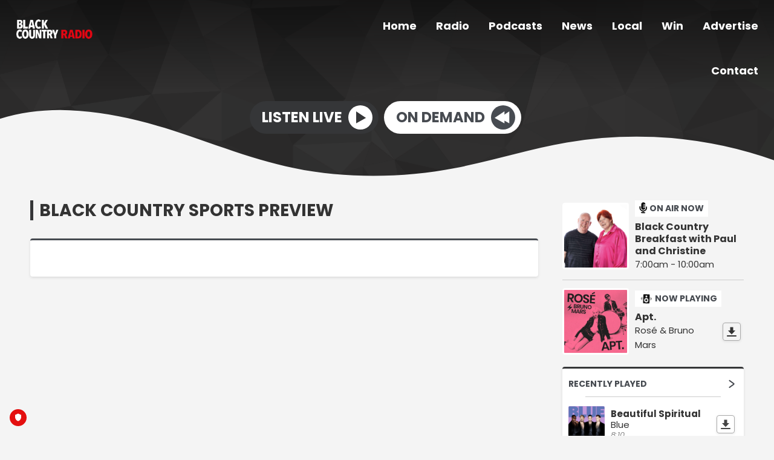

--- FILE ---
content_type: text/html; charset=UTF-8
request_url: https://www.blackcountryradio.co.uk/our-people/black-country-sports-preview/
body_size: 7815
content:
<!DOCTYPE HTML>
<html lang="en">
<head>
    <meta http-equiv="Content-Type" content="text/html; charset=utf-8">
<title>Black Country Sports Preview - Black Country Radio</title>
<meta name="description" content="Listen to your favourite shows, keep up to date with local and national news and find out what’s happening across the region.">
<meta name="keywords" content="Black Country, radio, Sport, news, music, Stourbridge, Halesowen, Dudley, Brierley Hill, Birmingham, DAB, online, 102.5, FM, 102.5 FM, ">
<meta name="robots" content="noodp, noydir">

<!-- Facebook -->
<meta property="og:url" content="https://www.blackcountryradio.co.uk/our-people/black-country-sports-preview/">
<meta property="og:title" content="Black Country Sports Preview">
<meta property="og:image:url" content="https://mmo.aiircdn.com/117/5ecbe28549c44.png">
<meta property="og:image:width" content="1068">
<meta property="og:image:height" content="600">
<meta property="og:image:type" content="image/png">
<meta property="og:description" content="">
<meta property="og:site_name" content="Black Country Radio">
<meta property="og:type" content="article">
<meta property="fb:admins" content="brummydan,zyllah.morannebrown">

<!-- X.com -->
<meta name="twitter:card" content="summary_large_image">
<meta name="twitter:title" content="Black Country Sports Preview">
<meta name="twitter:description" content="">
<meta name="twitter:site" content="@wearebcr">

<!-- iOS App ID -->
<meta name="apple-itunes-app" content="app-id=1571107243">

<!-- Icons -->
<link rel="icon" href="https://mmo.aiircdn.com/117/5ff8d6eb85887.jpeg">
<link rel="apple-touch-icon" href="https://mmo.aiircdn.com/117/5ff8d6eb85887.jpeg">


<!-- Common CSS -->
<link type="text/css" href="https://c.aiircdn.com/fe/css/dist/afe-f98a36ef05.min.css" rel="stylesheet" media="screen">

<!-- Common JS -->
<script src="https://code.jquery.com/jquery-3.7.1.min.js"></script>
<script src="https://c.aiircdn.com/fe/js/dist/runtime.5b7a401a6565a36fd210.js"></script>
<script src="https://c.aiircdn.com/fe/js/dist/vendor.f6700a934cd0ca45fcf8.js"></script>
<script src="https://c.aiircdn.com/fe/js/dist/afe.10a5ff067c9b70ffe138.js"></script>

<script>
gm.properties = {"site_id":"217","page_id":"998871","page_path_no_tll":"\/our-people\/black-country-sports-preview\/","service_id":"106"};
</script>

    <meta name="viewport" content="width=device-width, minimum-scale=1.0, initial-scale=1.0">
    <link rel="stylesheet" href="https://a.aiircdn.com/d/c/1577-tsfleax42gnpcx.css" />
    <script src="https://a.aiircdn.com/d/j/1578-cv6aicoohbz2q3.js"></script>
        <link href="https://fonts.googleapis.com/css?family=Poppins:400,400i,700&display=swap" rel="stylesheet">
<!-- TRUENDO Privacy Center --><script id="truendoAutoBlock" type="text/javascript" src="https://cdn.priv.center/pc/truendo_cmp.pid.js" data-siteid="f3701662-d87b-4355-b117-279541782b35"></script><!-- End TRUENDO Privacy Center -->
<script type="text/javascript">
function addLink() {
var body_element = document.getElementsByTagName('body')[0];
var selection;
selection = window.getSelection();
var pagelink = "<br /><br /> Read more at: <a href='"+document.location.href+"'>"+document.location.href+"</a><br />
var copytext = selection + pagelink;
var newdiv = document.createElement('div');
newdiv.style.position='absolute';
newdiv.style.left='-99999px';
body_element.appendChild(newdiv);
newdiv.innerHTML = copytext;
selection.selectAllChildren(newdiv);
window.setTimeout(function() {
    body_element.removeChild(newdiv);
},0);
}
document.oncopy = addLink;
</script>
<script async src="//pagead2.googlesyndication.com/pagead/js/adsbygoogle.js"></script>
<script>
  (adsbygoogle = window.adsbygoogle || []).push({
    google_ad_client: "ca-pub-8809834651621655",
    enable_page_level_ads: true
  });
</script>

<script>

$(function () {
    $(".c-listen-button-wrapper a[href*='/radioplayer/od'],.c-page-main a[href*='/radioplayer/od']").on("click", function(){
        window.open(this.href, 'aiir_radioplayer', 'toolbar=0,scrollbars=0,location=0,statusbar=0,menubar=0,resizable=0,width=960,height=700,left=50,top=50');
        return false;
    });

});
</script>

<!-- Facebook Pixel Code -->
<script>
  !function(f,b,e,v,n,t,s)
  {if(f.fbq)return;n=f.fbq=function(){n.callMethod?
  n.callMethod.apply(n,arguments):n.queue.push(arguments)};
  if(!f._fbq)f._fbq=n;n.push=n;n.loaded=!0;n.version='2.0';
  n.queue=[];t=b.createElement(e);t.async=!0;
  t.src=v;s=b.getElementsByTagName(e)[0];
  s.parentNode.insertBefore(t,s)}(window, document,'script',
  'https://connect.facebook.net/en_US/fbevents.js');
  fbq('init', '1831683077099200');
  fbq('track', 'PageView');
</script>
<noscript><img height="1" width="1" style="display:none"
  src="https://www.facebook.com/tr?id=1831683077099200&ev=PageView&noscript=1"
/></noscript>
<!-- End Facebook Pixel Code -->
</head>
<body data-controller="ads">

<script>
  (function(i,s,o,g,r,a,m){i['GoogleAnalyticsObject']=r;i[r]=i[r]||function(){
  (i[r].q=i[r].q||[]).push(arguments)},i[r].l=1*new Date();a=s.createElement(o),
  m=s.getElementsByTagName(o)[0];a.async=1;a.src=g;m.parentNode.insertBefore(a,m)
  })(window,document,'script','//www.google-analytics.com/analytics.js','ga');

  ga('create', 'UA-71327887-1', 'auto');
  ga('send', 'pageview');

</script>
<div class="c-site-wrapper">
    <div class="o-wrapper js-takeover-wrap"></div>
    <header class="c-page-head  c-page-head--pages">
        <div class="c-page-head__nav">

            <a href="/"><img class="c-logo " src="https://mmo.aiircdn.com/117/606e168aae6a7.png" alt="Black Country Radio"></a>

            <div class="c-nav-primary-wrapper js-nav-primary-wrapper">
                <nav class="c-nav-primary js-nav-primary">
                    <h2 class="hide"><a href="/">Navigation</a></h2>
                    <ul class="global-nav-top"><li class="nav--home "><div><a href="/">
                    Home
                </a></div></li><li class="nav--onair "><div><a href="/onair/">
                    Radio
                </a></div><ul><li><a href="/onair/">
                                Schedule
                            </a></li><li><a href="/onair/songs-weve-played/">
                                Last Played Songs
                            </a></li><li><a href="/onair/unsigned/">
                                Unsigned Uploader
                            </a></li><li><a href="/onair/how-to-listen/">
                                How To Listen
                            </a></li><li><a href="https://www.blackcountryxtra.co.uk/">
                                Black Country Xtra
                            </a></li></ul></li><li class="nav--podcasts "><div><a href="/podcasts/">
                    Podcasts
                </a></div></li><li class="nav--news "><div><a href="/news/">
                    News
                </a></div><ul><li><a href="http://www.blackcountryradio.co.uk/news/national-headlines/">
                                National News
                            </a></li><li><a href="http://www.blackcountryradio.co.uk/news/local-headlines/">
                                Local News
                            </a></li><li><a href="http://www.blackcountryradio.co.uk/news/national-sport/">
                                Sport News
                            </a></li><li><a href="http://www.blackcountryradio.co.uk/news/entertainment-news/">
                                Entertainment News
                            </a></li><li><a href="http://www.blackcountryradio.co.uk/news/business-news/">
                                Business News
                            </a></li><li><a href="http://www.blackcountryradio.co.uk/news/world-news/">
                                World News
                            </a></li><li><a href="/news/travel-news/">
                                Travel
                            </a></li><li><a href="/news/school-closures/">
                                School Closures
                            </a></li><li><a href="/news/weather/">
                                Weather
                            </a></li></ul></li><li class="nav--local "><div><a href="#">
                    Local
                </a></div><ul><li><a href="/blogs/reviews-702638/">
                                Reviews
                            </a></li><li><a href="/local/calendar/">
                                Events
                            </a></li><li><a href="/local/dudley-hospital-radio/">
                                Supporting Communities
                            </a></li><li><a href="/local/our-supporters/">
                                Our Supporters
                            </a></li><li><a href="/local/directory/">
                                Local Business Directory
                            </a></li></ul></li><li class="nav--win "><div><a href="#">
                    Win
                </a></div><ul><li><a href="/win/competition-terms-and-conditions/">
                                Competition Rules
                            </a></li></ul></li><li class="nav--advertise "><div><a href="/advertise/">
                    Advertise
                </a></div></li><li class="nav--contact-us "><div><a href="/contact-us/">
                    Contact
                </a></div><ul><li><a href="/contact-us/join-us/">
                                Vacancies
                            </a></li><li><a href="http://www.blackcountryradio.co.uk/local/directory/category/helplines-and-support-groups/">
                                Helplines and Support
                            </a></li><li><a href="/contact-us/">
                                Contact Us
                            </a></li></ul></li></ul>
                </nav>
            </div>

            <button class="c-nav-toggle  js-toggle-navigation" type="button">
                <div class="c-nav-icon">
                    <i class="c-nav-toggle__line"></i><i class="c-nav-toggle__line"></i><i class="c-nav-toggle__line"></i>
                </div>
                <span class="c-nav-toggle__title u-access">Menu</span>
            </button>
        </div>

        <div class="o-wrapper">
            <div class="c-ad c-leaderboard js-spacing-on-load"><div class="gm-adpos" 
     data-ads-target="pos" 
     data-pos-id="5935" 
     id="ad-pos-5935"
 ></div></div>
            <div class="c-page-head__content">
                                    <div class="c-listen-live-wrapper">
                                                <a href="/player/"
                           target="_blank"
                           data-popup-size=""
                           class="c-listen-live">
                            <span class="c-listen-live__text">Listen Live</span>
                            <div class="c-listen-live__icon--outer">
                                <svg class="c-listen-live__icon c-listen-live__icon--play" width="17" height="20" xmlns="http://www.w3.org/2000/svg"><path fill="#E722BF" d="M0 0l16.1838 10.7892L0 19.7802z" fill-rule="evenodd"/></svg>
                            </div>
                        </a>
                                                
                                                                                        
                            <a href="https://www.blackcountryradio.co.uk/player/on-demand/" class="c-listen-live c-listen-live--secondary" target="_blank">
                                <span class="c-listen-live__text">On Demand</span>
                                <div class="c-listen-live__icon--outer">
                                                                            <svg class="c-listen-live__icon c-listen-live__icon--rewind" width="25" height="20" xmlns="http://www.w3.org/2000/svg"><g fill="#FFF" fill-rule="evenodd"><path d="M24.2838 0L8.1 10.7892l16.1838 8.991z"/><path d="M16.1838 0L0 10.7892l16.1838 8.991z"/></g></svg>
                                                                    </div>
                            </a>

                                            </div>
                            </div>
        </div>

        <!-- IF YOU CHOOSE TILTED-->
                    <div style="overflow: hidden;">
                <svg
                        preserveAspectRatio="none"
                        viewBox="0 0 1200 120"
                        xmlns="http://www.w3.org/2000/svg"
                        style="fill: #f4f4f4; width: 100%; height: 120px; transform: rotate(180deg);"
                        class="c-page-head__cutoff c-page-head__cutoff--waves"
                >
                    <path d="M321.39 56.44c58-10.79 114.16-30.13 172-41.86 82.39-16.72 168.19-17.73 250.45-.39C823.78 31 906.67 72 985.66 92.83c70.05 18.48 146.53 26.09 214.34 3V0H0v27.35a600.21 600.21 0 00321.39 29.09z" />
                </svg>
            </div>
            </header>


    <main class="c-page-main c-page-main--pages">
        <div class="o-wrapper">
            <div class="dv-grid">
                <div class="dv-grid__item dv-grid__item--flex-300">
                    <h1 class="o-headline">Black Country Sports Preview</h1>
                    <div class="s-page">
                        
                    </div>
                    
                </div><!--
             --><div class="dv-grid__item dv-grid__item--fix-300 c-sidebar">
                    <div class="c-ad c-mpu js-spacing-on-load"><div class="gm-adpos" 
     data-ads-target="pos" 
     data-pos-id="5936" 
     id="ad-pos-5936"
 ></div></div>
                                            <div class="o-media o-media--middle c-output__item c-output__item--primary">
                            <div class="o-media__img">
                                <img src="https://mmo.aiircdn.com/117/6683fc56b957c.jpg" />
                            </div>
                            <div class="o-media__body">
                                <span class="c-output__header">
                                    <svg width="15" height="20" xmlns="http://www.w3.org/2000/svg"><path d="M12.5664044 7.18483678l-.57540676-.02009364c-.31791232-.01110175-.5841646.23069532-.59497724.54032863l-.05871113 1.68126687c-.09149152 2.61997415-2.4841541 4.64126835-5.21902524 4.2848504-2.38359644-.31083557-4.06223082-2.46588596-3.98051226-4.80599924l.05173918-1.48161642c.01081264-.30963331-.23792418-.5694142-.55583646-.58051594l-.57540684-.02009365c-.31791228-.01110174-.58416458.23069533-.59497721.54032864L.41416879 8.72995237c-.10964304 3.13976582 2.09316362 6.01906186 5.2441311 6.55483501l-.04177052 1.1961513-2.01392393-.07032778c-.31791228-.01110174-.5841646.23069539-.59497722.54032865l-.01957038.5604223c-.01081263.30963326.23792419.5694142.55583646.58051595l5.7540684.2009365c.31791228.01110174.58416458-.23069539.59497722-.54032865l.01957037-.5604223c.01081264-.30963327-.23792417-.5694142-.55583646-.58051595l-2.01392394-.07032777.04130573-1.1828413c3.09676673-.30427116 5.57073623-2.79791243 5.67947414-5.91175874l.05871113-1.68126687c.01081264-.30963331-.23792417-.5694142-.55583648-.58051594zm-5.94977212 5.40328639c1.9067544.06658533 3.50501196-1.38487248 3.5698633-3.24197183l-3.0687166-.10716195c-.21182165-.00739697-.37934556-.13879444-.37393925-.2936111l.01957038-.56042229c.00540632-.15481665.18168798-.27420816.39350962-.26681118l3.0687166.10716194.03914076-1.12084457-3.0687166-.10716195c-.21182165-.00739697-.37934556-.13879444-.37393925-.29361109l.01957038-.56042229c.00540632-.15481666.18168798-.27420817.39350962-.2668112l3.0687166.10716195.03914076-1.12084457-3.0687166-.10716195c-.21182165-.00739697-.37934556-.13879444-.37393925-.29361109l.01957038-.56042229c.00540632-.15481665.18168798-.27420816.39350962-.26681118l3.0687166.10716194C10.4470507 1.88482911 8.953935.32541818 7.04718058.25883285 5.14042617.19224752 3.54216861 1.64370532 3.47731728 3.50080468L3.2816135 9.10502754c-.06485134 1.85709936 1.42826436 3.4165103 3.33501878 3.48309563z" fill="#111" fill-rule="nonzero"/></svg>
                                    On Air Now</span>
                                <a href="" class="c-output__title c-output__title--large">Black Country Breakfast with Paul and Christine</a>
                                <span class="c-output__text"> 7:00am - 10:00am</span>
                            </div>
                        </div>
                                                                <div class="o-media o-media--middle c-output__item">
                            <div class="o-media__img">
                                <img src="https://is1-ssl.mzstatic.com/image/thumb/Music221/v4/2d/1a/7d/2d1a7d91-587e-0ceb-d434-327bd66d9e86/075679628312.jpg/600x600bb.jpg" />
                            </div>
                            <div class="o-media__body">
                                <span class="c-output__header c-output__header--np">
                                    <svg width="24" height="21" xmlns="http://www.w3.org/2000/svg"><g transform="rotate(2 -27.81517966 48.0392262)" fill="none" fill-rule="evenodd"><rect fill="#111" x="4.1958" width="12.8548822" height="18.8338972" rx="1.423575"/><circle fill="#FFF" cx="10.4737657" cy="4.48426125" r="1.7937045"/><circle stroke="#FFF" stroke-width="2.27772" cx="10.4737658" cy="12.2569807" r="3.28845825"/><g stroke="#111" stroke-linecap="square" stroke-width=".76923"><path d="M18.67131 7.83216c.51282.384615.76923.76923.76923 1.153845 0 .384615-.25641.76923-.76923 1.153845M19.44054 6.2937c1.02564.897435 1.53846 1.79487 1.53846 2.692305 0 .897435-.51282 1.79487-1.53846 2.692305"/></g><g stroke="#111" stroke-linecap="square" stroke-width=".76923"><path d="M2.30769 7.83216c-.51282.384615-.76923.76923-.76923 1.153845 0 .384615.25641.76923.76923 1.153845M1.53846 6.2937C.51282 7.191135 0 8.08857 0 8.986005c0 .897435.51282 1.79487 1.53846 2.692305"/></g></g></svg>
                                    Now Playing
                                </span>
                                <div class="c-output__nowplaying c-output__padding">
                                    <span class="c-output__title">Apt.</span>
                                    <span class="c-output__text">Rosé & Bruno Mars</span>
                                                                            <a href="https://music.apple.com/gb/album/apt/1773452219?i=1773452221&uo=4&at=1001l8zZ" class="c-output__list__dl c-output__list__dl--np">
                                            <span class="u-access">Download</span>
                                            <svg width="16" height="16" xmlns="http://www.w3.org/2000/svg"><path d="M14 6.0678733h-3.4285714V.52941177H5.42857143V6.0678733H2l6 6.4615385 6-6.4615385zM1 14h14c.5522847 0 1 .4477153 1 1s-.4477153 1-1 1H1c-.55228475 0-1-.4477153-1-1s.44771525-1 1-1z" fill="#444" fill-rule="nonzero"/></svg>
                                        </a>
                                                                    </div>
                            </div>
                        </div>
                        <div class="c-output__item c-output__item--rp">
                            <a href="/onair/songs-weve-played/" class="c-output__item--rp__link">
                                Recently Played
                                <svg width="10" height="14" xmlns="http://www.w3.org/2000/svg"><path d="M1.44444444 1.79722129l7.11111112 5.14285714m0 .85714286L1.44444444 12.9400784" stroke="#672290" stroke-width="2" fill="none" fill-rule="evenodd" stroke-linecap="round"/></svg>
                            </a>
                            <ul class="c-output__list">
                                <li>
                                    <div class="c-output__list__img">
                                        <img src="https://is1-ssl.mzstatic.com/image/thumb/Music211/v4/72/7f/22/727f2207-300f-ba87-7f88-1879655c0c88/118518.jpg/600x600bb.jpg" />
                                    </div>
                                    <div class="c-output__list__info">
                                        <span class="c-output__list__song">Beautiful Spiritual</span>
                                        <span class="c-output__list__artist">Blue</span>
                                        <span class="c-output__list__time">8:10</span>
                                    </div>
                                                                            <a href="https://music.apple.com/gb/album/beautiful-spiritual/1849045740?i=1849045982&uo=4&at=1001l8zZ" class="c-output__list__dl">
                                            <span class="u-access">Download</span>
                                            <svg width="16" height="16" xmlns="http://www.w3.org/2000/svg"><path d="M14 6.0678733h-3.4285714V.52941177H5.42857143V6.0678733H2l6 6.4615385 6-6.4615385zM1 14h14c.5522847 0 1 .4477153 1 1s-.4477153 1-1 1H1c-.55228475 0-1-.4477153-1-1s.44771525-1 1-1z" fill="#444" fill-rule="nonzero"/></svg>
                                        </a>
                                                                    </li><li>
                                    <div class="c-output__list__img">
                                        <img src="https://is5-ssl.mzstatic.com/image/thumb/Music6/v4/f2/48/a1/f248a1ac-2825-f9af-5476-d0509773559f/source/600x600bb.jpg" />
                                    </div>
                                    <div class="c-output__list__info">
                                        <span class="c-output__list__song">Sailing On The Seven Seas</span>
                                        <span class="c-output__list__artist">Orchestral Manoeuvres In The Dark</span>
                                        <span class="c-output__list__time">8:05</span>
                                    </div>
                                                                            <a href="https://itunes.apple.com/gb/album/sailing-on-the-seven-seas/id714787086?i=714787329&uo=4&at=1001l8zZ" class="c-output__list__dl">
                                            <span class="u-access">Download</span>
                                            <svg width="16" height="16" xmlns="http://www.w3.org/2000/svg"><path d="M14 6.0678733h-3.4285714V.52941177H5.42857143V6.0678733H2l6 6.4615385 6-6.4615385zM1 14h14c.5522847 0 1 .4477153 1 1s-.4477153 1-1 1H1c-.55228475 0-1-.4477153-1-1s.44771525-1 1-1z" fill="#444" fill-rule="nonzero"/></svg>
                                        </a>
                                                                    </li><li>
                                    <div class="c-output__list__img">
                                        <img src="https://is3-ssl.mzstatic.com/image/thumb/Music/v4/1d/9d/eb/1d9debb7-e4cd-3e86-629d-a22a06234faa/source/600x600bb.jpg" />
                                    </div>
                                    <div class="c-output__list__info">
                                        <span class="c-output__list__song">Never Can Say Goodbye</span>
                                        <span class="c-output__list__artist">Gloria Gaynor</span>
                                        <span class="c-output__list__time">8:02</span>
                                    </div>
                                                                            <a href="https://itunes.apple.com/gb/album/never-can-say-goodbye/id17488551?i=17488586&uo=4&at=1001l8zZ" class="c-output__list__dl">
                                            <span class="u-access">Download</span>
                                            <svg width="16" height="16" xmlns="http://www.w3.org/2000/svg"><path d="M14 6.0678733h-3.4285714V.52941177H5.42857143V6.0678733H2l6 6.4615385 6-6.4615385zM1 14h14c.5522847 0 1 .4477153 1 1s-.4477153 1-1 1H1c-.55228475 0-1-.4477153-1-1s.44771525-1 1-1z" fill="#444" fill-rule="nonzero"/></svg>
                                        </a>
                                                                    </li>
                            </ul>
                        </div>                    <div class="c-ad c-mpu js-spacing-on-load"><div class="gm-adpos" 
     data-ads-target="pos" 
     data-pos-id="5937" 
     id="ad-pos-5937"
 ></div></div>
                    <div class="o-content-block tb-custom-html">
    
        
    <div class="o-content-block__inner">
		<a href="http://www.blackcountryradio.co.uk/news/weather/"><img src= https://mmo.aiircdn.com/117/60b8b4c97d63c.jpg></a>
    <h4 style=”color:#000″>Weather</h4>
<a href="http://www.blackcountryradio.co.uk/news/travel-news/"><img src= https://mmo.aiircdn.com/117/60b8bba37d6a7.jpg></a>
    <h4 style=”color:#000″>Travel News</h4>
<a href="http://www.blackcountryradio.co.uk/onair/how-to-listen/"><img src= https://mmo.aiircdn.com/117/60b8bba34d256.jpg></a>
    <h4 style=”color:#000″>How To Listen</h4>
    </div>
</div><div class="o-content-block tb-app-store">
        <h2 class="o-headline">Download Our Apps</h2>
        
    <div class="o-content-block__inner">

        
        <div class="tb-app-store__icons">
            <ul class="gm-sec" data-mode="2" >
                
                               
                                        <li>
                        <a href="https://apps.apple.com/us/app/black-country-radio/id1571107243" target="_blank"><img src="https://i.aiircdn.com/appstore/appstore_092917.svg" style="width:100%;" alt="Available on the App Store" /></a>
                    </li>
                                                            <li>
                        <a href="https://play.google.com/store/apps/details?id=com.blackcountryradio.player" target="_blank"><img src="https://i.aiircdn.com/appstore/google-play.png" alt="Available on Google Play" /></a>
                    </li>
                                                                                                                                        
                
               
            </ul>
        </div>
    </div>
    
</div>    <div class="o-content-block tb-podcasts-latest">

    <h2 class="o-headline"><a href="/podcasts/" class="o-headline__main">Podcasts</a></h2>

    <div class="o-content-block__inner">
        <ul class="gm-sec" 
             data-grid-threshold="400"
            
                        data-mode="1">
            
                        <li class="c-pod">
                <a href="/podcasts/how-very-hannah/episode/leesa-tulley-six-secrets-award-wins-and-back-on-the-throne-💅/" class="c-pod__link" tabindex="-1">
                    <img src="https://assets.pippa.io/shows/67c1e8445c185beda42b7ff2/1768905000677-27c859cf-d6ff-4dfd-99fd-142ec62fd0e7.jpeg" alt="" class="c-pod__img  aiir-u-ratio--cover-square" />
                </a>

                <div class="c-pod__content">
                    <a href="/podcasts/how-very-hannah/episode/leesa-tulley-six-secrets-award-wins-and-back-on-the-throne-💅/" class="c-pod__link">
                        <strong class="c-pod__title">How Very Hannah</strong>
                    </a>
                    <p class="c-pod__description"><em class="c-pod__emphasis">Leesa Tulley: SIX Secrets, Award Wins &amp; Back on the Throne 💅</em> </p>
                                    </div>
            </li>
                        <li class="c-pod">
                <a href="/podcasts/the-diary-of-a-ceo-with-steven-bartlett/episode/the-man-warning-the-west-im-leaving-the-uk-in-2-years-if-this-happens/" class="c-pod__link" tabindex="-1">
                    <img src="https://files.flightcast.com/workspaces/edpmsc3wdznn1aa2txug5e3p/01KFHHBFX0R7HJVHS26G4B75C0/konstantin_kisin.jpg" alt="" class="c-pod__img  aiir-u-ratio--cover-square" />
                </a>

                <div class="c-pod__content">
                    <a href="/podcasts/the-diary-of-a-ceo-with-steven-bartlett/episode/the-man-warning-the-west-im-leaving-the-uk-in-2-years-if-this-happens/" class="c-pod__link">
                        <strong class="c-pod__title">The Diary Of A CEO with Steven Bartlett</strong>
                    </a>
                    <p class="c-pod__description"><em class="c-pod__emphasis">The Man Warning The West: I’m Leaving the UK in 2 Years, If This Happens!</em> </p>
                                    </div>
            </li>
                    </ul>
    </div>
</div>
                </div>
            </div>
        </div>

    </main>

    <div class="o-wrapper c-ads-wrapper">
        <div class="c-bottom-ads"><div class="c-ad c-ad--rectangle js-spacing-on-load"><div class="gm-adpos" 
     data-ads-target="pos" 
     data-pos-id="5939" 
     id="ad-pos-5939"
 ></div></div><div class="c-ad c-ad--rectangle js-spacing-on-load"><div class="gm-adpos" 
     data-ads-target="pos" 
     data-pos-id="5940" 
     id="ad-pos-5940"
 ></div></div><div class="c-ad c-ad--rectangle js-spacing-on-load"><div class="gm-adpos" 
     data-ads-target="pos" 
     data-pos-id="5941" 
     id="ad-pos-5941"
 ></div></div><div class="c-ad c-ad--rectangle js-spacing-on-load"><div class="gm-adpos" 
     data-ads-target="pos" 
     data-pos-id="5942" 
     id="ad-pos-5942"
 ></div></div></div>
        <div class="c-ad c-leaderboard js-spacing-on-load"><div class="gm-adpos" 
     data-ads-target="pos" 
     data-pos-id="5938" 
     id="ad-pos-5938"
 ></div></div>
    </div>


    <footer class="c-page-footer">
                    <img class="c-logo c-logo--footer" src="https://mmo.aiircdn.com/117/60b6d76ad1aa8.png" alt="Black Country Radio">
                            <ul class="c-page-footer__list o-list-inline"><li class="o-list-inline__item">
                        <a href="/contact-us/" class="c-page-footer__link" >Contact Us</a>
                    </li><li class="o-list-inline__item">
                        <a href="/advertise/" class="c-page-footer__link" >Advertise</a>
                    </li><li class="o-list-inline__item">
                        <a href="/contact-us/join-us/" class="c-page-footer__link" >Work With Us</a>
                    </li><li class="o-list-inline__item">
                        <a href="/onair/how-to-listen/" class="c-page-footer__link" >How To Listen</a>
                    </li><li class="o-list-inline__item">
                        <a href="https://www.blackcountryradio.co.uk/local/directory/category/helplines-and-support-groups/" class="c-page-footer__link" >Helplines and Support</a>
                    </li><li class="o-list-inline__item">
                        <a href="http://www.blackcountryradio.co.uk/about/public-file/" class="c-page-footer__link" >Public File</a>
                    </li><li class="o-list-inline__item">
                        <a href="/about/terms-and-conditions/" class="c-page-footer__link" >Terms and Conditions</a>
                    </li><li class="o-list-inline__item">
                        <a href="/about/privacy-policy/" class="c-page-footer__link" >Privacy Policy</a>
                    </li>
                                <span class="c-copyright">
                &copy; Copyright 2026 Waterfront Media CIC. Powered by <a href="https://aiir.com" target="_blank" title="Aiir radio website CMS">Aiir</a>.
                </span>
            </ul>
            </footer>
</div>


<a href="/_hp/" rel="nofollow" style="display: none" aria-hidden="true">On Air</a>
</body>
</html>

--- FILE ---
content_type: text/html; charset=utf-8
request_url: https://www.google.com/recaptcha/api2/aframe
body_size: 267
content:
<!DOCTYPE HTML><html><head><meta http-equiv="content-type" content="text/html; charset=UTF-8"></head><body><script nonce="edQjXwR-8HUodnD-axzyYw">/** Anti-fraud and anti-abuse applications only. See google.com/recaptcha */ try{var clients={'sodar':'https://pagead2.googlesyndication.com/pagead/sodar?'};window.addEventListener("message",function(a){try{if(a.source===window.parent){var b=JSON.parse(a.data);var c=clients[b['id']];if(c){var d=document.createElement('img');d.src=c+b['params']+'&rc='+(localStorage.getItem("rc::a")?sessionStorage.getItem("rc::b"):"");window.document.body.appendChild(d);sessionStorage.setItem("rc::e",parseInt(sessionStorage.getItem("rc::e")||0)+1);localStorage.setItem("rc::h",'1769069951679');}}}catch(b){}});window.parent.postMessage("_grecaptcha_ready", "*");}catch(b){}</script></body></html>

--- FILE ---
content_type: application/javascript
request_url: https://ads.aiir.net/pageads?s=217&path_no_tll=%2Four-people%2Fblack-country-sports-preview%2F&pos%5B%5D=5935&pos%5B%5D=5936&pos%5B%5D=5937&pos%5B%5D=5939&pos%5B%5D=5940&pos%5B%5D=5941&pos%5B%5D=5942&pos%5B%5D=5938&pos%5B%5D=to&pos%5B%5D=cs&service_id=106&callback=_jsonp_1769069946722
body_size: -46
content:
_jsonp_1769069946722({"src":"arm64"});